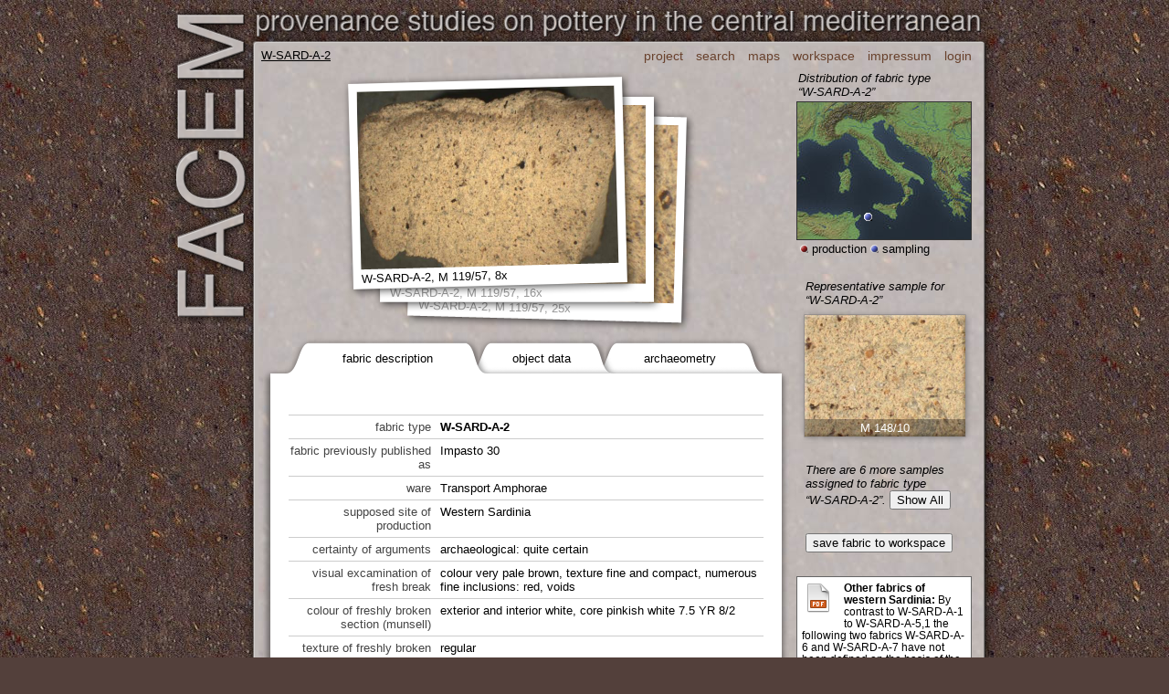

--- FILE ---
content_type: text/html; charset=UTF-8
request_url: https://facem.at/m-119-57
body_size: 5505
content:
<!DOCTYPE html>
<html xmlns="http://www.w3.org/1999/xhtml" xml:lang="en" lang="en">
<head>
	<meta charset=utf-8>
	<title>W-SARD-A-2</title>
	<link href="/prototype/style/main.css" rel="stylesheet">
	<link href="/prototype/style/fabric.css" rel="stylesheet">
	<script type="text/javascript"><!--
		/* This small javascript snippet provides basic functionality.
		 * The scripts for the non-essential (but pretty) effects are loaded at the bottom of the page.
		 * This is done for improved speed.
		 * Page rendering can start immediately, even before the huge JS-library is fully loaded.
		 */
		currentlySelectedPictureNr = 1;
		displayedCard = 1;
		var sample = 3027;
		var sampleUrl = "\/m-119-57";
		function showImage(nr, evt) {
			var i=0, div;
			if (evt && window.getClickedDivNr) nr=getClickedDivNr(nr, evt); //handles transparent parts of the png's
			if (nr!=currentlySelectedPictureNr) {
				currentlySelectedPictureNr=nr;
				while(div=document.getElementById('image_'+ ++i)) {
					div.style.zIndex = 100-Math.abs(i-nr);
					// div.style.zIndex = (i<nr ? 100 : 200)-i;
					document.getElementById('image_text_'+ i).style.opacity = (nr==i?'1':'0.4');
				}
			}
			else
			{
				if (!hasFlash || document.getElementById('image_'+nr).getAttribute('ref').substr(0,'thin-sections'.length)=='thin-sections' ) {
					enlargePicture(nr);
				} else {
					var windowOptions;
					var sizeFactor = Math.min(screen.availWidth/2/4, screen.availHeight/2/3, 200);
					sizeFactor = Math.max(sizeFactor,70);
					sizeFactor = Math.round(sizeFactor);
					var left = evt && evt.screenX ? Math.max(evt.screenX-sizeFactor*2,30) : 30;
					var top = evt && evt.screenY ? Math.max(evt.screenY-sizeFactor*1.5-20,30) : 30;
					windowOptions  = 'width=' + (sizeFactor*4) + ','
					windowOptions += 'height=' + (sizeFactor*3+20) + ',';
					windowOptions += 'top='+top+', left='+left+',';
					windowOptions += 'location=no,menubar=no,toolbar=no,';
					windowOptions += 'resizable=yes,scrollbars=no';
					window.open('/prototype/sample_image_zoom.php?id='+sample+'&i='+(nr-1),'sample_'+sample+'_image_'+nr,windowOptions);
				}
			}
		}
		
		function showCard(n) {
			var card, i = 0;
			if (!document.getElementById("card_"+n)) return;
			while(card=document.getElementById("card_"+ ++i)) card.style.display = i==n ? 'block' : 'none';
			displayedCard = n;
			
			if (n==4 && thinSectionImageNr && thinSectionImageNr != currentlySelectedPictureNr) {
				showImage(thinSectionImageNr);
			}
		}
	//--></script>
	<script src="/prototype/js/literature.js"></script>
	<!--[if lte IE 6]><link rel="stylesheet" href="/prototype/style/main-ie.css"><![endif]-->
	<meta http-equiv="imagetoolbar" content="no" />
</head>


<body>
<div class=head>
	<a href="/"><img src="/prototype/images/title.png" width="800" height="132" alt="FACEM - provenience studies on pottery in the central mediterranean"></a>
</div>
<div id=body><div id=body2><div id=body3><div id='innerbody'>
	<p class=tree>
				<u>W-SARD-A-2</u>
	</p>

	<div id='menu'>
		<a href="/">project</a>
		<a class=active href="/search/">search</a>
		<a href="/map/">maps</a>
		<a href="/workspace/">workspace</a>
		<a href="/project/impressum.php">impressum</a>
		<a href='/workspace/log_me_in.php'>login</a>	</div>
	
	<div id=content>
		<script>
		 	//this is necessary for ajax updates
			sample=3027;
		</script>
	
		<script>var thinSectionImageNr = 0;</script>
<div class=imagestack style='height:284px;width:408px;'>
					<div id=image_3 ref="medium/M119_057_3_Bild_012202.jpg" class=frame_c style='left:68px; top:34px; height: 250px;' onmousedown='return false;' onclick='showImage(3,event)'>
			<img style="left:15px; top:17px; width:288px; height:204px;" src='/img/medium/M119_057_3_Bild_012202.jpg'>
			<img src="/prototype/images/frame_c.png" width="322" height="253" class=frame>
			<div id="image_text_3" style="position: absolute; left: 18px; bottom: 17px;opacity:0.4; width: 288px; transform: rotate(1.5deg);" class="frame">W-SARD-A-2, M 119/57, 25x</div>
		</div>	
					<div id=image_2 ref="medium/M119_057_2_Bild_012201.jpg" class=frame_b style='left:34px; top:17px; height: 250px;' onmousedown='return false;' onclick='showImage(2,event)'>
			<img style="left:15px; top:14px; width:288px; height:204px;" src='/img/medium/M119_057_2_Bild_012201.jpg'>
			<img src="/prototype/images/frame_b.png" width="325" height="249" class=frame>
			<div id="image_text_2" style="position: absolute; left: 21px; bottom: 17px;opacity:0.4; width: 288px; transform: rotate(0deg);" class="frame">W-SARD-A-2, M 119/57, 16x</div>
		</div>	
					<div id=image_1 ref="medium/M119_057_1_Bild_012200.jpg" class=frame_a style='left:0px; top:0px; height: 250px;' onmousedown='return false;' onclick='showImage(1,event)'>
			<img style="left:19px; top:16px; width:288px; height:204px;" src='/img/medium/M119_057_1_Bild_012200.jpg'>
			<img src="/prototype/images/frame_a.png" width="331" height="250" class=frame>
			<div id="image_text_1" style="position: absolute; left: 24px; bottom: 19px; width: 288px; transform: rotate(-1.5deg);" class="frame">W-SARD-A-2, M 119/57, 8x</div>
		</div>	
	</div>

			
				<div class=data id=card_1 style=''>
	<table class=tabs border=0 cellspacing=0 cellpadding=0><tr><td background=/prototype/images/card/top-left.png width=26 height=62></td><td background=/prototype/images/card/active-first.png width=26 height=62></td><td background=/prototype/images/card/active.png height=62 align=center>fabric description</td><td background=/prototype/images/card/active-right.png width=26 height=62></td><td background=/prototype/images/card/inactive.png height=62 align=center style=cursor:pointer onclick=showCard(2)>object data</td><td background=/prototype/images/card/inactive-right.png width=26 height=62></td><td background=/prototype/images/card/inactive.png height=62 align=center style=cursor:pointer onclick=showCard(3)>archaeometry</td><td background=/prototype/images/card/inactive-last.png width=26 height=62></td><td background=/prototype/images/card/top-right.png width=26 height=62></td></tr></table>	<div class=card>
	<table class='data' border="0" cellspacing="0" cellpadding="0">
				<tr>
			<th>fabric type</th>
			<td>
				<strong>W-SARD-A-2</strong>
			</td>
		</tr>
					<tr>
				<th>fabric previously published as</th>
				<td>
					Impasto 30				</td>
			</tr>
				
					<tr>
				<th>ware</th>
				<td>
					Transport Amphorae				</td>
			</tr>
				
							<tr>
				<th>supposed site of production</th>
				<td>
					Western Sardinia				</td>
			</tr>
				
		
					<tr>
				<th>certainty of arguments</th>
				<td>
					archaeological:&nbsp;quite certain				</td>
			</tr>
		

					<tr>
				<th>visual excamination of fresh break</th>
				<td>colour very pale brown, texture fine and compact, numerous fine inclusions: red, voids</td>
			</tr>
				
		
					<tr>
				<th>colour of freshly broken section (munsell)</th>
				<td>exterior and interior white, core pinkish white 7.5 YR 8/2</td>
			</tr>
				
		
					<tr>
				<th>texture of freshly broken surface</th>
				<td>regular</td>
			</tr>
				
		
					<tr>
				<th>hardness</th>
				<td>hard</td>
			</tr>
				
		
				
		
					<tr>
				<th>porosity</th>
				<td>
					3%; void form: vughy; void length: 0.06-0.52				</td>
			</tr>
		

					<tr>
				<th>inclusions</th>
				<td>
					15%, length: &lt;0.04-0.36				</td>
			</tr>
				
		
					<tr>
				<th>sorting</th>
				<td>unsorted</td>
			</tr>
				
					<tr>
				<th>&nbsp;</th>
				<td>
					<h3 style="margin:10px 0 0">Inclusions</h3>
				</td>
			</tr>
										<tr>
				<th>
					quartz				</th>
				<td>
					very frequent, well rounded - rounded, angular, very spherical - subspherical, subelongate - elongate, grey, white, clear, 0.04-0.36				</td>
			</tr>
								<tr>
				<th>
					mica				</th>
				<td>
					infrequent, spherical, angular, elongate, white, <0.04-0.08				</td>
			</tr>
								<tr>
				<th>
					calciumcarbonate				</th>
				<td>
					frequent, well rounded, very spherical, subelongate, white, 0.04-0.2				</td>
			</tr>
								<tr>
				<th>
					carbonate pseudomorphoses				</th>
				<td>
					infrequent, well rounded - subrounded, very spherical - subspherical, reddish brown, 0.08-0.2				</td>
			</tr>
								<tr>
				<th>
					reddish inclusions				</th>
				<td>
					riddled with, well rounded, very spherical - subspherical, elongate, very elongate, red, reddish brown, <0.04-0.24				</td>
			</tr>
								<tr>
				<th>
					black inclusions				</th>
				<td>
					frequent, rounded - subrounded, very spherical , elongate, black, 0.04-0.12				</td>
			</tr>
								<tr>
				<th>
					foraminifera				</th>
				<td>
					singular, very spherical, white, 0.12-0.24				</td>
			</tr>
								<tr>
				<th>
					more inclusions2				</th>
				<td>
					infrequent, very spherical - subspherical, orange brown, 0.32				</td>
			</tr>
			</table>
	</div>
</div>
		<div class=data id=card_2 style='display:none;'>
	<table class=tabs border=0 cellspacing=0 cellpadding=0><tr><td background=/prototype/images/card/top-left.png width=26 height=62></td><td background=/prototype/images/card/inactive-first.png width=26 height=62></td><td background=/prototype/images/card/inactive.png height=62 align=center style=cursor:pointer onclick=showCard(1)>fabric description</td><td background=/prototype/images/card/active-left.png width=26 height=62></td><td background=/prototype/images/card/active.png height=62 align=center>object data</td><td background=/prototype/images/card/active-right.png width=26 height=62></td><td background=/prototype/images/card/inactive.png height=62 align=center style=cursor:pointer onclick=showCard(3)>archaeometry</td><td background=/prototype/images/card/inactive-last.png width=26 height=62></td><td background=/prototype/images/card/top-right.png width=26 height=62></td></tr></table>	<div class=card>
	<table class='data' border="0" cellspacing="0" cellpadding="0">
				
		
					<tr>
				<th>vessel form type</th>
				<td>
					Amphora<br>Ramon T-1.4.2.2/4.1.1.3				</td>
			</tr>
						
		
					<tr>
				<th>fragmentation</th>
				<td>
					rim				</td>
			</tr>
				
		
					<tr>
				<th>dimensions</th>
				<td>
					diameter: c. 11cm (rim)				</td>
			</tr>
				
		
					<tr>
				<th>surface description</th>
				<td>
					pale yellow 2.5 Y 8/4				</td>
			</tr>
				
		
					<tr>
				<th>chronology of object</th>
				<td>
					Punic-Middle Punic<br>430-350 B.C.E.				</td>
			</tr>
				
		
					<tr>
				<th>publication</th>
				<td><a href='#' onclick='showCitation(this);return false;' alt='Bechtold, B. 2015a. ?Evidenze materiali del coinvolgimento di Pantelleria nei traffici mediterranei in età preromana: Le anfore del saggio I (2005-2007).? In Schäfer et al. 2014, 339-67.'>Bechtold 2015a</a>, cat. 42; <a href='#' onclick='showCitation(this);return false;' alt='Bechtold, B. 2013c. ?Distribution Patterns of Western Greek and Punic Sardinian Amphorae in the Carthaginian Sphere of Influence (6th-3rd century BCE).? Carthage Studies 7, 43-119. Ghent: Department of Archaeology and Ancient History of Europe, Ghent University.'>Bechtold 2013c</a>, fig. 29,1 pl. 5,1.</td>
			</tr>
				
					<tr>
				<th>drawing</th>
				<td><a href='/img/large-drawings/M-119-57-Z' onclick="window.open(this.href,'M-119-57-Z','width=0,height=0');return false;"><img src='/img/medium-drawings/M-119-57-Z' onload='this.width/=2;this.onload=null;'></a></td>
			</tr>
		
		
		<tr>
			<th>&nbsp;</th>
			<td>
				<h3 style="margin:10px 0 0">Context Data</h3>
			</td>
		</tr>
		
		
					<tr>
				<th>site of discovery</th>
				<td>
					Pantelleria<br>Acropolis excavation				</td>
			</tr>
				
		
					<tr>
				<th>registration code of context</th>
				<td>PN 06 ACR I 2082</td>
			</tr>
				
		
					<tr>
				<th>registration code of object</th>
				<td>PN 06 ACR I 2082-54</td>
			</tr>
				
		
					<tr>
				<th>chronology of context</th>
				<td>
					2nd century B.C.E.				</td>
			</tr>
		

		
	</table>
	</div>
</div>
		<div class=data id=card_3 style='display:none;'>
	<table class=tabs border=0 cellspacing=0 cellpadding=0><tr><td background=/prototype/images/card/top-left.png width=26 height=62></td><td background=/prototype/images/card/inactive-first.png width=26 height=62></td><td background=/prototype/images/card/inactive.png height=62 align=center style=cursor:pointer onclick=showCard(1)>fabric description</td><td background=/prototype/images/card/inactive-right.png width=26 height=62></td><td background=/prototype/images/card/inactive.png height=62 align=center style=cursor:pointer onclick=showCard(2)>object data</td><td background=/prototype/images/card/active-left.png width=26 height=62></td><td background=/prototype/images/card/active.png height=62 align=center>archaeometry</td><td background=/prototype/images/card/active-last.png width=26 height=62></td><td background=/prototype/images/card/top-right.png width=26 height=62></td></tr></table>	<div class=card>
	<table class='data' border="0" cellspacing="0" cellpadding="0">
		
		
				
		
				
		
				
		
				
		
					<tr>
				<th>sample taken</th>
				<td>
					2008, by Babette Bechtold, Institute of Classical Archaeology, University of Tübingen				</td>
			</tr>
		
		
		
		<tr>
			<th>sample no</th>
			<td>
				M 119/57							</td>
		</tr>
		
		
			</table>
	</div>
</div>
				
		<div style='margin-left: 15px;'>Cite this page as: <b>FACEM - http://facem.at/m-119-57</b></div>

	</div>
	<div id='sidebar'>
			<p style="margin: 0 0 0; padding: 0 2px 3px;font-style:italic;">
			Distribution of fabric type<br>
			“W-SARD-A-2”
		</p>
		<div  class=chc-mapview map='mediterrania-small' style='width: 190px;height:150px;border:1px solid #333;'>
			<a symbolsrc='/prototype/images/symbol-blue.png' lat=36.8333 long=11.95 href='#'>Pantelleria</a><a symbolsrc='/prototype/images/symbol-blue.png' lat=36.8333 long=11.95 href='#'>Pantelleria</a><a symbolsrc='/prototype/images/symbol-blue.png' lat=36.8333 long=11.95 href='#'>Pantelleria</a><a symbolsrc='/prototype/images/symbol-blue.png' lat=36.8333 long=11.95 href='#'>Pantelleria</a><a symbolsrc='/prototype/images/symbol-blue.png' lat=36.8333 long=11.95 href='#'>Pantelleria</a>		</div>
		<p style="margin: 0 0 2em; padding: 2px 0 0 4px;">
			<img src='/prototype/images/symbol-red.png'>&nbsp;production
			<img src='/prototype/images/symbol-blue.png'>&nbsp;sampling
		</p>
		
		<p style="margin: 2em 0 0; padding: 0 6px 0 10px; font-style: italic;">
			Representative sample for<br>
			“W-SARD-A-2”
		</p>
				<a style="float: none;display:block;" href='/w-sard-a-2' class=rep_sample onclick="return selectSample(this.href);">
							<img class=pad width=176 height=133 src='/img/pad/Bild_005906.jpg'>
						<span class=padtitle>M 148/10</span>		</a>
									<p style="margin: 1.5em 0 0; padding: 0 6px 0 10px; font-style: italic;">
					There are 6&nbsp;more samples assigned to fabric type
					<br> “W-SARD-A-2”.
					<button onclick="$('further_samples').show();$(this).up().hide();return false;">
						Show All
					</button>
				</p>
				<div id='further_samples' style='display:none;'>
							<p style="margin: 1.5em 0 0; padding: 0 5px 0 6px; font-style: italic;">
					Other samples assigned to<br>
					“W-SARD-A-2”
				</p>
									<a href='/m-119-57' class=active_sample onclick="return selectSample(this.href);">
													<img class=smallpad width=88 height=66 src='/img/smallpad/M119_057_1_Bild_012200.jpg'>
												<span class=padtitle>M 119/57</span>					</a>
									<a href='/m-119-58' class=sample onclick="return selectSample(this.href);">
													<img class=smallpad width=88 height=66 src='/img/smallpad/M119_058_1_Bild_012203.jpg'>
												<span class=padtitle>M 119/58</span>					</a>
									<a href='/m-119-60' class=sample onclick="return selectSample(this.href);">
													<img class=smallpad width=88 height=66 src='/img/smallpad/M119_060_1_Bild_012209.jpg'>
												<span class=padtitle>M 119/60</span>					</a>
									<a href='/m-119-61' class=sample onclick="return selectSample(this.href);">
													<img class=smallpad width=88 height=66 src='/img/smallpad/M119_061_1_Bild_012212.jpg'>
												<span class=padtitle>M 119/61</span>					</a>
									<a href='/m-119-62' class=sample onclick="return selectSample(this.href);">
													<img class=smallpad width=88 height=66 src='/img/smallpad/M119_062_1_Bild_006061.jpg'>
												<span class=padtitle>M 119/62</span>					</a>
									<a href='/m-148-11' class=sample onclick="return selectSample(this.href);">
													<img class=smallpad width=88 height=66 src='/img/smallpad/Bild_005909.jpg'>
												<span class=padtitle>M 148/11</span>					</a>
											</div>
									<form method=get action="/workspace/add_fabric_to_set.php">
			<input type="hidden" name="sampleid" value="3027">
			<p style="clear: both; margin: 0; padding: 2em 6px 0 10px;">
				<input type="submit" value="save fabric to workspace">
			</p>
		</from>
				<div style='width: 180px;background: white;border: 1px solid #666;margin: 2em 0;padding:5px;'>
			<table border="0" cellspacing="2" cellpadding="0" style='float:left;margin: 0 10px 2px 0;'>
				<tr><td align=center><a href='/img/pdf/2013_12_06_schmidt.pdf'><img src="/pictures/pdf.png" width="32" height="32"></a></td></tr>
				<!--tr><td align=center><a href='/img/pdf/2013_12_06_schmidt.pdf'>2013_12_06_schmidt.pdf</a></td></tr-->
			</table>

			<p style='margin:0px;font-size:90%;'>
				<b>Other fabrics of western Sardinia:</b> 
				By contrast to W-SARD-A-1 to W-SARD-A-5,1 the following two fabrics W-SARD-A-6 and W-SARD-A-7 have not been defined on the basis of the analysis of the Riu Mannu and Terralba materials, but have been observed in samples from Carthage and Pantelleria.			</p>
		</div>
				<div style='width: 180px;background: white;border: 1px solid #666;margin: 2em 0;padding:5px;'>
			<table border="0" cellspacing="2" cellpadding="0" style='float:left;margin: 0 10px 2px 0;'>
				<tr><td align=center><a href='/img/pdf/Fabrics_of_Western_Sardinia_06_06_2011.pdf'><img src="/pictures/pdf.png" width="32" height="32"></a></td></tr>
				<!--tr><td align=center><a href='/img/pdf/Fabrics_of_Western_Sardinia_06_06_2011.pdf'>Fabrics_of_Western_Sardinia_06_06_2011.pdf</a></td></tr-->
			</table>

			<p style='margin:0px;font-size:90%;'>
				<b>Fabrics of Western Sardinia:</b> 
				Two fabrics have been defined by the Riu Mannu and Terralba projects on the basis of sys? tematically and intensively collected surface finds (1992?99 and 2003?04). Around 4,000 fragments from a dozen sites ...			</p>
		</div>
				<div style='width: 180px;background: white;border: 1px solid #666;margin: 2em 0;padding:5px;'>
			<table border="0" cellspacing="2" cellpadding="0" style='float:left;margin: 0 10px 2px 0;'>
				<tr><td align=center><a href='/img/pdf/2013_12_06_bechtold.pdf'><img src="/pictures/pdf.png" width="32" height="32"></a></td></tr>
				<!--tr><td align=center><a href='/img/pdf/2013_12_06_bechtold.pdf'>2013_12_06_bechtold.pdf</a></td></tr-->
			</table>

			<p style='margin:0px;font-size:90%;'>
				<b>Western Greek and Sardinian Amphorae from Punic Sites in the Southern Mediterranean:</b> 
				New Evidence from Fabric Analysis for Economic Interaction in the Carthaginian Sphere of Influence (6th-3rd century B.C.E.)			</p>
		</div>
		
	</div>
		<div id="footer">
		<a href="http://www.fwf.ac.at/" title="FWF Der Wissenschaftsfonds" id='fwf-logo'><img src="/prototype/images/fwf.png" width="81" height="29" alt="FWF"></a>
		<a href='http://klass-archaeologie.univie.ac.at/forschung/provenienz-studien-zur-keramik/' title="Universität Wien" id='univie-logo'><img src="/prototype/images/uni-wien.png" width="321" height="107" alt="Uni Wien"></a>
	</div>

</div></div></div></div>
	<!-- These scripts are down here so the browser displays the page before the incredibly huge prototype script has loaded... -->
	<script src="/maps/v2.5/prototype.js" type="text/javascript" charset="utf-8"></script>
	<![if gt IE 6]>
		<script>if (history.replaceState) history.replaceState({responseText:document.getElementById('content').innerHTML,displayedCard:1,url:sampleUrl},"",sampleUrl);</script>
		<script src="/prototype/js/imageflick.js" type="text/javascript" charset="utf-8"></script>
	<![endif]>
	<script src="/maps/v2.5/proj4.js" type="text/javascript" charset="utf-8"></script>
	<script src="/maps/v2.5/mapview.js" type="text/javascript" charset="utf-8"></script>
</body>
</html>


<!-- Config Start - Shutdown: 44ms-->


--- FILE ---
content_type: text/css
request_url: https://facem.at/prototype/style/fabric.css
body_size: 871
content:
.sample, .active_sample
{
	float: left;
	width: 98px;
	height: 76px;
	margin: 0 0 3px 0;
	overflow: hidden;
	position: relative;
	text-decoration: none;
}

.rep_sample, .active_rep_sample
{
	float: left;
	width: 194px;
	height: 151px;
	margin: 0 0 3px 0;
	overflow: hidden;
	position: relative;
	text-decoration: none;
}

.active_rep_sample .pad
{
	background: url(../../pictures/pad-active.png) no-repeat;
}

span.padtitle
{
	position: absolute;
	color: white;
	bottom: 5px;
	margin: 0;
	padding: 0;
	width: 88px;
	left: 5px;
	text-align:center;
	background: rgba(0,0,0,0.3);
	display: block;
}

.rep_sample span.padtitle, .active_rep_sample span.padtitle
{
	bottom: 9px;
	left: 9px;
	width: 176px;
	padding: 2px 0;
}

#sidebar
{
	float: right;
	width: 202px;
}
#content
{
	float: left;
	clear: both;
	width: 580px;
	position: relative;
	background: #bfb9b6 url(../images/ceramic_tile_blurry.jpg) fixed;
}
.sample .smallpad
{
	padding: 5px;
	background: url(../../pictures/smallpad.png) no-repeat;
	width: 88px;
	height: 66px;
}


.active_sample .smallpad
{
	padding: 5px;
	background: url(../../pictures/smallpad-active.png) no-repeat;
	width: 88px;
	height: 66px;
}
.imagestack
{
	position: relative;
	margin: 0 auto;
}

.imagestack > div
{
	position: absolute;
	top: 0;
	left: 0;
	cursor: pointer;
}

.imagestack div img
{
	position: absolute;
	top: 0;
	left: 0;
	background: #ccc;
}

.imagestack div img.frame
{
	background: transparent;
}

/*
div.data
{
	background-color: #f3efd1;
	background-color: #f0f0f0;
	margin: 0 0 10px;
	background: url(../images/top.png) no-repeat 0 25px;
	width: 588px;
	position: absolute;
}

.data h2
{
	float: left;
	margin: 0 0 0 30px;
	background: url(../images/left.png) no-repeat left top;
	padding: 0 0 4px 34px;
	height: 67px;
	overflow: hidden;
}

.data h2 strong
{
	display: inline-block;
	background: url(../images/right.png) no-repeat right top;
	padding: 21px 38px 0 0;
	height: 46px;
}

.data table
{
	clear: left;
	width: 100%;
	background: url(../images/bottom.png) no-repeat bottom;
	padding: 0 20px 20px;
}
*/
div.data
{
	padding: 0;
	margin: 0;
	/*min-height: 600px;*/
}

div.data table
{
	margin: 0;
}

div.data table.tabs
{
	width: 580px;
}

div.data div.card
{
	background: url(../images/card/bottom.png) no-repeat bottom;
	padding: 30px;
	position: relative;
}

div.data table.data
{
	width: 520px;
	background: #fff;
	
}

div.data table.data td
{
	border-top: 1px solid #d3cfb2;
	border-top: 1px solid #ccc;
	vertical-align: top;
	padding: 5px 0 5px 10px;
	line-height: 1.2em;
}

div.data table.data th
{
	text-align: right;
	vertical-align: top;
	font-weight: normal;
	border-top: 1px solid #d3cfb2;
	border-top: 1px solid #ccc;
	
	color: #444;
	width: 30%;
	line-height: 1.2em;
	padding: 5px 0;
}
/*
.indexcards
{
	position: relative;
	height: 600px;
}
*/


--- FILE ---
content_type: application/javascript
request_url: https://facem.at/prototype/js/imageflick.js
body_size: 2076
content:
function getClickedDivNr(nr, evt)
{
	var i, div, x, y, clientx, clienty, mousex, mousey, divPos;
	clientx = Event.pointerX(evt);
	clienty = Event.pointerY(evt);
	
	//check through all divs to make sure that the user didn't actually click on a shadow
	for(i=nr; div=$('image_'+i); i++)
	{
		divPos = div.cumulativeOffset();
		mousex = clientx-divPos[0];
		mousey = clienty-divPos[1];
		switch(div.className)
		{
			case 'frame_a':
				x = -0.0326533 + 0.00333219 * mousex - 0.0000872565 * mousey;
				y = -0.0689183 + 0.00011593 * mousex + 0.00442718 * mousey;
				break;
			case 'frame_b':
				x = -0.0333333 + 0.00333333 * mousex;
				y = -0.0488889 + 0.00444444 * mousey;
				break;
			case 'frame_c':
			default:
				x = -0.0414031 + 0.00333219 * mousex + 0.0000872565 * mousey;
				y = -0.0367898 - 0.000116342 * mousex + 0.00444292 * mousey;
		}
		if (x>0 && x<1 && y>0 && y<1) return i;
	}
	for(i=nr-1; div=$('image_'+i); i--)
	{
		divPos = div.cumulativeOffset();
		mousex = clientx-divPos[0];
		mousey = clienty-divPos[1];
		switch(div.className)
		{
			case 'frame_a':
				x = -0.0326533 + 0.00333219 * mousex - 0.0000872565 * mousey;
				y = -0.0689183 + 0.00011593 * mousex + 0.00442718 * mousey;
				break;
			case 'frame_b':
				x = -0.0333333 + 0.00333333 * mousex;
				y = -0.0488889 + 0.00444444 * mousey;
				break;
			case 'frame_c':
			default:
				x = -0.0414031 + 0.00333219 * mousex + 0.0000872565 * mousey;
				y = -0.0367898 - 0.000116342 * mousex + 0.00444292 * mousey;
		}
		if (x>0 && x<1 && y>0 && y<1) return i;
	}
	return nr;
}

function enlargePicture(nr)
{
	var scroll, dim, img, imgSrc, startRect, endRect, img0, img1,imgDiv, sizeFunction, finishFunction, startTime, imgPos;
	startTime=new Date().getTime();
	if (!(img=$('image_'+nr))) return;
	if (!(imgSrc=img.readAttribute('ref'))) return;
	if (!(img=img.down())) return;
	imgPos = img.cumulativeOffset();
	startRect = {
			origin:[imgPos[0]-16-9,imgPos[1]-12-9],
			size:[img.offsetWidth+32, img.offsetHeight+24]
		};
	scroll=document.viewport.getScrollOffsets();
	dim=document.viewport.getDimensions();
	scale = Math.max(0.5,Math.min(1,(dim.width-18-20)/800,(dim.height-18-20)/600));
	endRect = {
		origin: [
			Math.max(scroll.left+10,Math.min(scroll.left+dim.width-scale*800-18-10,startRect.origin[0]+startRect.size[0]/2-scale*800/2)),
			Math.max(scroll.top+10,Math.min(scroll.top+dim.height-scale*600-18-10,startRect.origin[1]+startRect.size[1]/2-scale*600/2))
			],
		size: [scale*800, scale*600]
		};
	img0 = new Element('img', {
			src:"/img/"+imgSrc,
			style: "position:absolute;left:5%;top:5%;width:90%;height:90%;"
		});
	img1 = new Element('img', {
			src:"/img/original/"+imgSrc,
			style: "position:absolute;left:0;top:0;width:100%;height:100%;"
		});
	imgDiv = new Element('div', {
			style: "cursor:pointer;border:9px solid #fff;z-index:300;position:absolute;display:none;background:#666;"
		});
	imgDiv.appendChild(img0);
	imgDiv.appendChild(img1);
	document.getElementsByTagName('body')[0].appendChild(imgDiv);
	sizeFunction = function(){
		var deltaT, s, t, newStyle;
		deltaT = new Date().getTime()-startTime;
		s = Math.min(1,deltaT/150);
		t = scaleFunction(s);
		newStyle = {
		   display: 'block',
			  left: (1-t)*startRect.origin[0]+t*endRect.origin[0]+'px',
			   top: (1-t)*startRect.origin[1]+t*endRect.origin[1]+'px',
		 	 width: (1-t)*startRect.size[0]+t*endRect.size[0]+'px',
			height: (1-t)*startRect.size[1]+t*endRect.size[1]+'px'
			};
		imgDiv.setStyle(newStyle);
		if (s<1)
		{
			window.setTimeout(sizeFunction, 8);
		}
		else
		{
			finishFunction();
		}
	};
	finishFunction = function(){
		imgDiv.observe('click', function(){
			startTime=new Date().getTime();
			startRect = endRect;
			imgPos = img.cumulativeOffset();
			endRect = {
					origin:[imgPos[0]-16-9,imgPos[1]-12-9],
					size:[img.offsetWidth+32, img.offsetHeight+24]
				};
			finishFunction = function(){
				imgDiv.remove();
			};
			sizeFunction();
		});
	};
	sizeFunction();
}

function scaleFunction(t)
{
	if (t>=1) return t;
	return Math.sqrt((1-Math.cos(t*3.141592))/2);
}

function selectSample( href )
{
	updatePads(href);
	updateContent(href);
	return false;
}

function updatePads(url) {
	var pads = $A($('sidebar').getElementsByTagName('a'));
	pads.each(function( pad ){
		
		if (pad.href==url) {
			if (!pad.className.match('active_')) pad.className = 'active_'+pad.className;
		}
		else pad.className = pad.className.replace('active_','');
	});
}

function updateContent(url)
{
	var responseText=false;
	var firstTime=true;
	
	new Ajax.Request( url+'?json', {
		onComplete: function(t) {
			responseText = t.responseText;
			updateElement();
		}
	});
	
	fade($('content'), 0, updateElement);
	
	function updateElement()
	{
		// this function must be called twice!
		if (firstTime) {
			firstTime = false;
			return;
		}
		if (history.pushState) {
			history.pushState({responseText:responseText,displayedCard:displayedCard,url:url},"",url);
		}
		$('content').update(responseText);
		currentlySelectedPictureNr = 1;
		showCard(displayedCard);
		fade($('content'), 1, 0);
	}
}

window.onpopstate = function(evt) {
	$('content').update(evt.state.responseText);
	currentlySelectedPictureNr = 1;
	showCard(evt.state.displayedCard);
	updatePads(evt.state.url);
}

function fade(element, finishOpacity, onComplete)
{
	var startTime=new Date().getTime();
	var startOpacity = element.getOpacity();
	
	window.setTimeout(tickTock, 20);
	
	function tickTock()
	{
		var deltaT = new Date().getTime()-startTime;
		var s = Math.min(1,deltaT/200);
		var t = scaleFunction(s);
		element.setOpacity( t*finishOpacity + (1-t)*startOpacity );
		if (t<1) window.setTimeout(tickTock, 20);
		else if (onComplete) onComplete();
	}
}

var hasFlash = false;
// try {
//   var fo = new ActiveXObject('ShockwaveFlash.ShockwaveFlash');
//   if (fo) {
//     hasFlash = true;
//   }
// } catch (e) {
//   if (navigator.mimeTypes
//         && navigator.mimeTypes['application/x-shockwave-flash'] != undefined
//         && navigator.mimeTypes['application/x-shockwave-flash'].enabledPlugin) {
//     hasFlash = true;
//   }
// }


--- FILE ---
content_type: application/javascript
request_url: https://facem.at/prototype/js/literature.js
body_size: 631
content:
function showCitation(element) {
	var citation = document.getElementById('citation_element');
	if (citation) {
		citation.parentNode.removeChild(citation);
	}
	if (!element) return;
	citation = document.createElement("div");
	citation.id = 'citation_element';
	var citationText = document.createElement("div");
	var citationTextNode = document.createTextNode(element.getAttribute('alt'));
	citationText.innerHTML = "<b>"+element.innerHTML+"</b><br>";
	citationText.appendChild(citationTextNode);
	citation.appendChild(citationText);
	citation.style.zIndex = 15000;
	citation.style.position = "absolute";
	citation.style.whiteSpace = "pre-line";
	citation.style.paddingBottom = "31px";
	citation.style.background = "url(/prototype/images/citation-bottom.png) no-repeat bottom";
	citationText.style.background = "url(/prototype/images/citation-top.png) no-repeat top";
	citationText.style.paddingTop = "35px";
	citationText.style.paddingLeft = "32px";
	citationText.style.paddingRight = "32px";
	citationText.style.paddingBottom = "0px";
	citationText.style.width = "268px";
	var oleft = 0;
	var otop = 0;
	var el = element;
	do {
		otop += el.offsetTop;
		oleft += el.offsetLeft;
		el = el.offsetParent;
	} while (el && el.tagName!='DIV' && el.tagName!='BODY');
	el.appendChild(citation);
	citation.style.top = (otop - citation.offsetHeight + 3) + "px";
	citation.style.left = (oleft + element.offsetWidth/2 - 61) + "px";
	closeButton = document.createElement("div");
	closeButton.style.position="absolute";
	closeButton.style.top=0;
	closeButton.style.right=0;
	closeButton.style.width="50px";
	closeButton.style.height="50px";
	closeButton.style.cursor="pointer";
	closeButton.onclick=function(e){showCitation()};
	citationText.appendChild(closeButton);
}

--- FILE ---
content_type: application/x-javascript
request_url: https://facem.at/maps/v2.5/info.js.php?map=mediterrania-small&n=0
body_size: 438
content:
if (window.Proj4js) Proj4js.defs["CHC-MEDITERRANIA-SMALL"]="+proj=lcc +lat_1=28.5 +lat_2=47.5 +lat_0=0 +lon_0=15 +x_0=0 +y_0=0 +ellps=WGS84 +datum=WGS84 +units=m +no_defs\n";
chcMapview.maps[0].init( {"maps":[{"width":500,"height":277,"tilePath":"\/maps\/v1.5\/..\/maps\/mediterrania-small\/segments\/","tileWidth":320,"tileHeight":277,"name":"segments","symbolVersion":"large"}],"minimap":false,"symbolNames":["gray","violet","blue","cyan","green","brown","red","yellow"],"symbolPath":"\/maps\/img\/symbols\/","center":[0.5,0.35],"mapName":"mediterrania-small","left":-2394741.098,"top":5679519.953,"bottom":3132512.958,"right":2198857.819});


--- FILE ---
content_type: application/javascript
request_url: https://facem.at/maps/v2.5/mapview.js
body_size: 5445
content:
/****************************************************/
/*                                                  */
/*	MAPVIEW 2.5                                     */
/*	another Map Java Script by Jakob Egger	        */
/*                                                  */
/*  jabakobob AT gmail DOT com						*/
/*                                                  */
/****************************************************/

chcMapview = new Object();
chcMapview.version = "2.5";
chcMapview.maps = [];
chcMapview.reportError = function(err){ alert(err); };

/* Set the error handler for the projection library */
Proj4js.reportError = chcMapview.reportError;

chcMapview.Map = function(mapviewArea) {
	this.index = chcMapview.maps.length;
	chcMapview.maps[this.index] = this;

	this.mapviewArea = $(mapviewArea);
	
	// make sure that our map container has position:absolute or position:relative
	if (this.mapviewArea.getStyle('position') != 'absolute') this.mapviewArea.style.position = 'relative';
	//and that overflow is hidden
	this.mapviewArea.style.overflow = 'hidden';

	//if there's no background defined, make the background gray 
	if (!this.mapviewArea.getStyle('background') && !this.mapviewArea.getStyle('background-color')) this.mapviewArea.style.backgroundColor = "#aaa";

	//display some text to show we are loading
	this.notificationElement = new Element('div').update("Loading Map...");
	this.notificationElement.setStyle('margin: 50px auto; color: #fff;font-family: helvetica,arial;font-size: 24px;text-align: center;');
	this.mapviewArea.insert(this.notificationElement);

	// create an element to contain the actual map
	this.mapContainer = new Element('div');
	this.mapContainer.setStyle('position: absolute; top: 0; left: 0; cursor: move;');
	this.mapviewArea.insert(this.mapContainer);

	// create an element to contain the map segments
	this.seqmentContainer = new Element('div');
	this.mapContainer.insert(this.seqmentContainer);
	
	// create an element for the objects
	this.objectContainer = new Element('div');
	this.mapContainer.insert(this.objectContainer);
	
	this.objects = new Array();
	
	// load map data
	var mapInfoScriptSrc = "/maps/v"+chcMapview.version+"/info.js.php?map="+this.mapviewArea.readAttribute('map')+"&n="+this.index;
	var mapInfoScript = new Element("script", {src:mapInfoScriptSrc});
	this.mapviewArea.insert(mapInfoScript);
}

chcMapview.Map.prototype.init = function(config) {
	if (!config) {
		this.notificationElement.update("An error occured while loading the map file.");
		return;
	}
	if (config.error) {
		this.notificationElement.update("<p>The map could not be loaded.</p><p style='font-size:14px;'>The server said, “"+config.error+"”</p>");
		return;
	}
	this.config = config;
				
	this.currMapIndex = 0;
	this.currMap = this.config.maps[0];
				
	this.mapSwitcher;
	if (this.config.maps.length>1) {
		//create a map switcher
	 	this.mapSwitcher = new Element('div', {style:"position: absolute; bottom: 0px; left: 0px;opacity:0.6;filter:Alpha(opacity=60);background-color:#000;z-index:3;"});
		for(var i=0; i<this.config.maps.length; i++) {
			this.mapSwitcher.insert(new Element('button', {rel:i, style:"cursor:pointer;font-family: Helvetica, Arial;display: inline;width:50px;font-size:13px;text-align:center;margin:0 0 0 0;padding: 3px 0px;border:none;"}).update("&nbsp;"+this.config.maps[i].name).observe('click',this.selectMap.bind(this)));
		}
		this.mapviewArea.insert(this.mapSwitcher);
	}
			
	if (this.config.minimap) {
		//create the preview image (a scaled up version of the minimap)
		this.previewImage = new Element('img',{src:this.config.minimap.path});
		this.previewImage.setStyle("position: absolute; top: 0; left: 0; width: "+this.currMap.width+"px; height: "+this.currMap.height+"px;");
		this.mapContainer.insert({top:this.previewImage});
		
		//create the minimap
		var minimapBorderColor = this.mapviewArea.getStyle('borderRightColor') ? this.mapviewArea.getStyle('borderRightColor') : '#333';
		this.minimap = new Element('img', {src:this.config.minimap.path,style:'position:absolute;right:0;bottom:0;border-top:1px solid '+minimapBorderColor+';border-left:1px solid '+minimapBorderColor+';z-index:3;'});
		this.mapviewArea.insert(this.minimap);
		this.minimapSelection = new Element('div', {style:'position:absolute;right:0;bottom:0;background:#fff;opacity:0.6;filter:Alpha(opacity=60);z-index:3;border:1px solid '+minimapBorderColor+';'});
		this.mapviewArea.insert(this.minimapSelection);
		
		this.minimap.observe( 'mousedown', this.minimapMouseDown.bind(this) );
		this.minimapSelection.observe( 'mousedown', this.minimapMouseDown.bind(this) );
	}
				
				
	// Event handlers
	this.mapContainer.observe("mousedown",this.mapMouseDown.bind(this));			
	this.mapContainer.observe("dblclick",this.mapMouseDblClick.bind(this));
	Event.observe(window, "resize", this.checkBounds.bind(this) );
	
	// Initialise...
	this.visibleElements = new Array();				
	
	// VERY IMPORTANT: add the logo...
	if (this.mapSwitcher) {
		this.logoDiv = new Element('div', {style:"position:absolute; bottom: 3px;left:"+(this.config.maps.length*51+4)+"px;z-index:3;"}).update('<a style="font-size:11px;font-family:Helvetica,Arial;color: #00a;text-decoration:underline;" href="http://chc.sbg.ac.at/maps/">powered by CHC Salzburg Maps</a>');;
		this.mapSwitcher.insert({before: this.logoDiv});
	} else {
		this.logoDiv = new Element('div', {style:"position:absolute; bottom: 3px;left:4px;z-index:3;"}).update('<a style="font-size:11px;font-family:Helvetica,Arial;color: #00a;text-decoration:underline;" href="http://chc.sbg.ac.at/maps/">powered by CHC Salzburg Maps</a>');;
		this.mapviewArea.insert({bottom: this.logoDiv});
	}
	
	
	this.wgs84 = new Proj4js.Proj('WGS84');
	this.mapProjection = new Proj4js.Proj('CHC-'+this.config.mapName);
	
	//and now, add the objects
	var objectLinks = this.mapviewArea.select("a[lat]");
	for (var i=0; i<objectLinks.length; i++) {
		var item = {};
		var lat = parseFloat(objectLinks[i].readAttribute('lat'));
		var lng = parseFloat(objectLinks[i].readAttribute('long'));
		var pixels = this.coordinatesToFractions( [lat, lng] );
		item.left = pixels[0];
		item.top = pixels[1];
		item.href = objectLinks[i].readAttribute('href');
		item.labelText = objectLinks[i].innerHTML;
		var obj = new Object();
		obj.items = [item];
		var symbolSrc;
		if (symbolSrc=objectLinks[i].readAttribute('symbolSrc')) {
			obj.symbolImg = new Image();
			obj.symbolImg.src = symbolSrc;
		}
		this.objects.push(obj);
		objectLinks[i].hide();
	};
	
	this.setCenter(config.center);
	this.notificationElement.update();
	this.redrawObjects();
	
	//check if initial coordinates are set
	var initialLat = parseFloat(this.mapviewArea.readAttribute('lat'));
	var initialLng = parseFloat(this.mapviewArea.readAttribute('long'));
	if (initialLat&&initialLng) this.setCenterCoordinates([initialLat,initialLng]);
	
	this.mapviewArea.fire('chcmap:loaded', this);
	this.checkBounds();
};

// CAREFUL: this function takes (lat,long) and return (x, y)
chcMapview.Map.prototype.coordinatesToFractions = function( pnt ) {
	var point = new Proj4js.Point( pnt[1], pnt[0] );
	Proj4js.transform(this.wgs84, this.mapProjection, point);
	point.x = (point.x - this.config.left)/(this.config.right-this.config.left);
	point.y = 1-(point.y - this.config.bottom)/(this.config.top-this.config.bottom);
	return [point.x, point.y];
}

// CAREFUL: this function takes (x,y) and return (lat, long)
chcMapview.Map.prototype.fractionsToCoordinates = function( pnt ) {
	var point = new Proj4js.Point( pnt[0], pnt[1] );
	point.x = point.x*(this.config.right-this.config.left) + this.config.left;
	point.y = (1-point.y)*(this.config.top-this.config.bottom) + this.config.bottom;
	Proj4js.transform(this.mapProjection, this.wgs84, point);
	return [point.y, point.x];
}

chcMapview.Map.prototype.mapMouseDblClick = function(dblEvent) {
	var mapviewAreaPos = this.mapviewArea.cumulativeOffset();
	var mapviewAreaDims = this.mapviewArea.getDimensions();
	var xFraction = (dblEvent.pointerX()-mapviewAreaPos.left)/mapviewAreaDims.width;
	var yFraction = (dblEvent.pointerY()-mapviewAreaPos.top)/mapviewAreaDims.height;
	this.selectMap(this.currMapIndex+1, [xFraction, yFraction]);
	dblEvent.stop();
}

chcMapview.Map.prototype.mapMouseDown = function(downEvent) {
	if (downEvent.findElement('a')) return;
	this.lastX = downEvent.pointerX();
	this.lastY = downEvent.pointerY();
	document.observe("mousemove",this.mapMouseMove.bind(this));
	document.observe("mouseup",function(upEvent){
		document.stopObserving("mousemove");
		document.stopObserving("mouseup");
	});
	downEvent.stop();
}

chcMapview.Map.prototype.mapMouseMove = function(moveEvent) {
	var newX = moveEvent.pointerX();
	var newY = moveEvent.pointerY();

	//find the new position of the map
	var newLeft = this.mapContainer.offsetLeft + newX-this.lastX;
	var newTop  = this.mapContainer.offsetTop  + newY-this.lastY;

	//make sure the user doesn't move the map somewhere he shouldn't
	var mapviewAreaDims = this.mapviewArea.getDimensions();
	if (mapviewAreaDims.width<this.currMap.width)
	{
	 	newLeft = Math.max(newLeft, mapviewAreaDims.width  - this.currMap.width);
		newLeft = Math.min(newLeft, 0);
	}
	else
	{
	 	newLeft = Math.round((mapviewAreaDims.width  - this.currMap.width)/2);
	}
	if (mapviewAreaDims.height<this.currMap.height)
	{
		newTop  = Math.max(newTop,  mapviewAreaDims.height - this.currMap.height);
		newTop  = Math.min(newTop,  0);
	}
	else
	{
	 	newTop = Math.round((mapviewAreaDims.height  - this.currMap.height)/2);
	}

	this.mapContainer.style.left = newLeft + 'px';
	this.mapContainer.style.top  = newTop  + 'px';

	this.lastX = newX;
	this.lastY = newY;
	
	this.updateMinimap();
	this.checkVisible();

	moveEvent.stop();
}

chcMapview.Map.prototype.setCenter = function(newCenter, atCenter) {
	if (!atCenter) atCenter = [.5, .5];
	var mapviewAreaDims = this.mapviewArea.getDimensions();
	this.mapContainer.style.left = Math.round( - newCenter[0]*this.currMap.width  + mapviewAreaDims.width  * atCenter[0]) + "px";
	this.mapContainer.style.top  = Math.round( - newCenter[1]*this.currMap.height + mapviewAreaDims.height * atCenter[1]) + "px";
}

chcMapview.Map.prototype.setCenterCoordinates = function( coords, center ) {
	this.setCenter( this.coordinatesToFractions(coords), center );
	this.checkBounds();
}


chcMapview.Map.prototype.getCenterCoordinates = function( center ) {
	if (!center) center = [.5, .5];
	var mapviewAreaDims = this.mapviewArea.getDimensions();
	var x = (mapviewAreaDims.width  * center[0]- this.mapContainer.offsetLeft)/this.currMap.width
	var y = (mapviewAreaDims.height * center[1] - this.mapContainer.offsetTop )/this.currMap.height
	return this.fractionsToCoordinates([x,y]);
}


chcMapview.Map.prototype.redrawObjects = function(){
	if (!this.objects) return;
	if (!this.config)  return;
	if (this.redrawTimeout) {
		window.clearTimeout(this.redrawTimeout);
		this.redrawTimeout = null;
	}
	this.objectContainer.update();
	for(var i=0; i<this.objects.length; i++) {
		// if the items haven't loaded yet, don't do anything
		if (!this.objects[i].items) {
			continue;
		}
		var imgSrc;
		var imgWidth  = 23; //default symbol size
		var imgHeight = 23;
		//check if we have a custom image
		if (this.objects[i].symbolImg) {
			// if it's loaded, read its size
			if (this.objects[i].symbolImg.complete) {
				imgWidth = this.objects[i].symbolImg.width;
				imgHeight = this.objects[i].symbolImg.height;
			} else {
				if (this.redrawTimeout) {
					window.clearTimeout(this.redrawTimeout);
					this.redrawTimeout = null;
				}
				this.redrawTimeout = window.setTimeout(this.redrawObjects.bind(this), 250);
			}
			imgSrc = this.objects[i].symbolImg.src;
		} else {
			imgSrc = this.config.symbolPath+this.currMap.symbolVersion+"-"+((this.objects[i].symbolType && this.config.symbolNames.include(this.objects[i].symbolType.toLowerCase())) ? this.objects[i].symbolType.toLowerCase() : this.config.symbolNames[0] )+".png"
		}
		for(var j=0; j<this.objects[i].items.length; j++) {
			var left = Math.round(this.objects[i].items[j].left*this.currMap.width-imgWidth/2); 
			var top  = Math.round(this.objects[i].items[j].top *this.currMap.height-imgHeight/2);
			if (this.objects[i].items[j].href) {
				this.objectContainer.insert((new Element('a',{
					href: this.objects[i].items[j].href
					})).insert(new Element('img',{
						title: 	this.objects[i].items[j].labelText,
						src: 	imgSrc,
						style: 	'position:absolute;width:'+imgWidth+'px;height:'+imgHeight+'px;border:none;top:'+top+'px;left:'+left+'px;z-Index:2;'
						}))
				);
			} else {
				this.objectContainer.insert(new Element('img',{
					title: 	this.objects[i].items[j].labelText,
					src: 	imgSrc,
					style: 	'cursor:default;position:absolute;width:'+imgWidth+'px;height:'+imgHeight+'px;border:none;top:'+top+'px;left:'+left+'px;z-Index:2;'
					}));
			}
			if (this.objects[i].showLabels) {
				this.objectContainer.insert( new Element('span',{
					style: 'position:absolute;border:none;top:'+Math.round(top+imgHeight/2-5)+'px;left:'+Math.round(left+imgWidth)+'px;font-size:11px;white-space:nowrap;font-family:Helvetica,Arial;z-Index:1;'
					}).update(this.objects[i].items[j].labelText.replace(/\n/,'<br>'))
				);	
			}
		}	
	}	
}

chcMapview.Map.prototype.selectMap = function(n, center){
	if (typeof(n)=='object') {
		// if used as event handler
		// the number sits somewhere in the rel attribute
		n = n.findElement('[rel]').readAttribute('rel');
	}
	n = parseInt(n);
	if (this.config.maps[n])
	{
		this.objectContainer.update();
		
		if (!center) center = [.5, .5];
		var mapviewAreaDims = this.mapviewArea.getDimensions();
		var centerX = (- this.mapContainer.offsetLeft + mapviewAreaDims.width * center[0])/this.currMap.width;
		var centerY = (- this.mapContainer.offsetTop + mapviewAreaDims.height * center[1])/this.currMap.height;
	
		this.visibleElements = new Array();
		this.seqmentContainer.update();
		this.currMapIndex = n;
		this.currMap = this.config.maps[n];
		if (this.config.minimap)
		{
			this.previewImage.style.width	= this.currMap.width+'px';
			this.previewImage.style.height	= this.currMap.height+'px';
		}
	
		this.mapContainer.style.left = Math.round( - centerX*this.currMap.width  + mapviewAreaDims.width  * center[0]) + "px";
		this.mapContainer.style.top  = Math.round( - centerY*this.currMap.height + mapviewAreaDims.height * center[1]) + "px";
		
		if (this.mapSwitcher) this.mapSwitcher.childElements().each(function(el){
			el.style.backgroundColor= el.readAttribute('rel')==n ? '#000' : '#fff'
			el.style.color= el.readAttribute('rel')==n ? '#fff' : '#000'
		});
		
		this.mapviewArea.fire('chcmap:zoomed', this);
		
		this.checkBounds();
		this.redrawObjects();
	}
}

chcMapview.Map.prototype.minimapMouseDown = function(minimapEvent) {
	document.observe("mousemove", this.minimapMouseStillDown.bind(this) );
	document.observe("mouseup", function(upEvent){
		document.stopObserving("mousemove");
		document.stopObserving("mouseup");
	});
	this.minimapMouseStillDown(minimapEvent);
}

chcMapview.Map.prototype.minimapMouseStillDown = function(someEvent) {
	var minimapPos  = this.minimap.cumulativeOffset();
	minimapPos.top+=1;
	minimapPos.left+=1;
	var minimapDims = this.minimap.getDimensions();
	minimapDims.width-=1;
	minimapDims.height-=1;
	var mapviewAreaDims = this.mapviewArea.getDimensions();
	var centerX = (someEvent.pointerX()-minimapPos.left)/minimapDims.width;
	var centerY = (someEvent.pointerY()-minimapPos.top) /minimapDims.height;
	
	this.mapContainer.style.left = Math.round( - centerX*this.currMap.width  + mapviewAreaDims.width  * 0.5) + "px";
	this.mapContainer.style.top  = Math.round( - centerY*this.currMap.height + mapviewAreaDims.height * 0.5) + "px";

	//updateMinimap();
	this.checkBounds();
	
	someEvent.stop();
}

chcMapview.Map.prototype.checkVisible = function(){
	var cols = Math.ceil(this.currMap.width  / this.currMap.tileWidth);
	var rows = Math.ceil(this.currMap.height / this.currMap.tileHeight);

	var mapviewAreaDims = this.mapviewArea.getDimensions();
	var left   = - this.mapContainer.offsetLeft;
	var right  = left + mapviewAreaDims.width;
	var top    = - this.mapContainer.offsetTop;
	var bottom = top + mapviewAreaDims.height;

	var imin = Math.max(0,    Math.floor( left   / this.currMap.tileWidth) );
	var imax = Math.min(cols, Math.ceil(  right  / this.currMap.tileWidth) );
	var jmin = Math.max(0,    Math.floor( top    / this.currMap.tileHeight));
	var jmax = Math.min(rows, Math.ceil(  bottom / this.currMap.tileHeight));

	for(var i=imin; i<imax; i++)
	{
		for(var j=jmin; j<jmax; j++)
		{
			var n = j*cols+i;
		
			if (!this.visibleElements[n])
			{
				this.visibleElements[n] = new Element('img', {
					src:   this.currMap.tilePath+n+'.jpg',
					style: "position: absolute; top:"+(j*this.currMap.tileHeight)+"px; left:"+(i*this.currMap.tileWidth)+"px"
					})
				this.seqmentContainer.insert( this.visibleElements[n] );
			}
		}
	}
}

chcMapview.Map.prototype.updateMinimap = function() {
	if (!this.config.minimap) return;
	var mapviewAreaDims = this.mapviewArea.getDimensions();
	var minimapDims = this.minimap.getDimensions();
	minimapDims.width-=1;
	minimapDims.height-=1;
	var right  = -1+Math.round(Math.max(0,(1-(- this.mapContainer.offsetLeft + mapviewAreaDims.width)/this.currMap.width ))*minimapDims.width );
	var bottom = -1+Math.round(Math.max(0,(1-(- this.mapContainer.offsetTop + mapviewAreaDims.height)/this.currMap.height))*minimapDims.height);
	var height = Math.round(Math.min(1,mapviewAreaDims.height/this.currMap.height)*minimapDims.height);
	var width  = Math.round(Math.min(1,mapviewAreaDims.width/this.currMap.width)*minimapDims.width);
	this.minimapSelection.style.right  = right  + 'px';
	this.minimapSelection.style.bottom = bottom + 'px';
	this.minimapSelection.style.height = height + 'px';
	this.minimapSelection.style.width  = width  + 'px';
}

chcMapview.Map.prototype.checkBounds = function() {
	//check if the map is loaded yet. if not, don't do anything
	if (!this.currMap) return;
	
	//find the new position of the map
	var oldLeft = this.mapContainer.offsetLeft;
	var oldTop  = this.mapContainer.offsetTop;

	//make sure the user doesn't move the map somewhere he shouldn't
	var mapviewAreaDims = this.mapviewArea.getDimensions();
	var newLeft;
	var newTop;
	if (mapviewAreaDims.width<this.currMap.width)
	{
	 	newLeft = Math.max(oldLeft, mapviewAreaDims.width  - this.currMap.width);
		newLeft = Math.min(newLeft, 0);
	}
	else
	{
	 	newLeft = Math.round((mapviewAreaDims.width  - this.currMap.width)/2);
	}
	if (mapviewAreaDims.height<this.currMap.height)
	{
		newTop  = Math.max(oldTop,  mapviewAreaDims.height - this.currMap.height);
		newTop  = Math.min(newTop,  0);
	}
	else
	{
	 	newTop = Math.round((mapviewAreaDims.height  - this.currMap.height)/2);
	}

	if (newLeft != oldLeft) this.mapContainer.style.left = newLeft + 'px';
	if (newTop  != oldTop ) this.mapContainer.style.top  = newTop  + 'px';
	
	if (this.config.minimap) {
		//make the minimap a reasonable size
		var minimapScale = 1;
		minimapScale = Math.min(minimapScale, mapviewAreaDims.width*0.3/this.config.minimap.width);
		minimapScale = Math.min(minimapScale, mapviewAreaDims.height*0.3/this.config.minimap.height);
		
		this.minimap.style.width = Math.round(this.config.minimap.width*minimapScale)+'px';
		this.minimap.style.height = Math.round(this.config.minimap.height*minimapScale)+'px';
	}
	
	if (mapviewAreaDims.width<400) {
		this.logoDiv.hide();
	} else {
		this.logoDiv.show();
	}
	
	this.updateMinimap();
	this.checkVisible();
};

/* create our map display environment */
document.observe("dom:loaded", function() {
	
	$$('.chc-mapview').each(function(mapviewArea){
		new chcMapview.Map( mapviewArea );
	});
	/*
	var scripts = new Array();
				
		
		//load objects stuff
		mapviewArea.select('link[rel="chc-mapview-objects"]').each(
			function(link){
				var file;
				if (file=link.readAttribute('href'))
				{
					if (!file.match(/^http:\/\//))
					{
						if (file.match(/^\//))
						{
							file = location.protocol + '//' + location.host + file;
						}
						else
						{
							file = location.protocol + '//' + location.host + location.pathname.replace(/\/[^\/]*$/,'') + '/' + file;
						}
					}
					var currObjIndex = chcMapviewXhrWorkaroundGlobal[currCacheIndex].objects.length;
					chcMapviewXhrWorkaroundGlobal[currCacheIndex].objects.push(new Object());
					var labels = link.readAttribute('labels');
					chcMapviewXhrWorkaroundGlobal[currCacheIndex].objects[currObjIndex].showLabels = (labels && /no|false|off/i.test(labels)) ? 0 : 1;
					//if (!symbolType || !config.symbolNames.include(symbolType.toLowerCase()))
					//{
					//	symbolType = config.symbolNames[0];
					//}
					var symbolImg;
					if (link.readAttribute('symbolSrc'))
					{
						symbolImg = new Image();
						symbolImg.src = link.readAttribute('symbolSrc');
					}
					if (symbolImg) chcMapviewXhrWorkaroundGlobal[currCacheIndex].objects[currObjIndex].symbolImg = symbolImg;
					else chcMapviewXhrWorkaroundGlobal[currCacheIndex].objects[currObjIndex].symbolType = link.readAttribute('symbols');
					
					scripts.push("/maps/v"+chcMapview.version+"/translate.js.php?map="+mapviewArea.readAttribute('map')+"&file="+escape(file)+"&n="+currCacheIndex+"&m="+currObjIndex);
				}
			});

		scripts.push("/maps/v"+chcMapview.version+"/info.js.php?map="+mapviewArea.readAttribute('map')+"&n="+currCacheIndex);

		//and now, load all these scripts
		scripts.each(function(scriptPath){mapviewArea.insert({bottom:new Element('script',{src:scriptPath})});});
	});
	*/
});